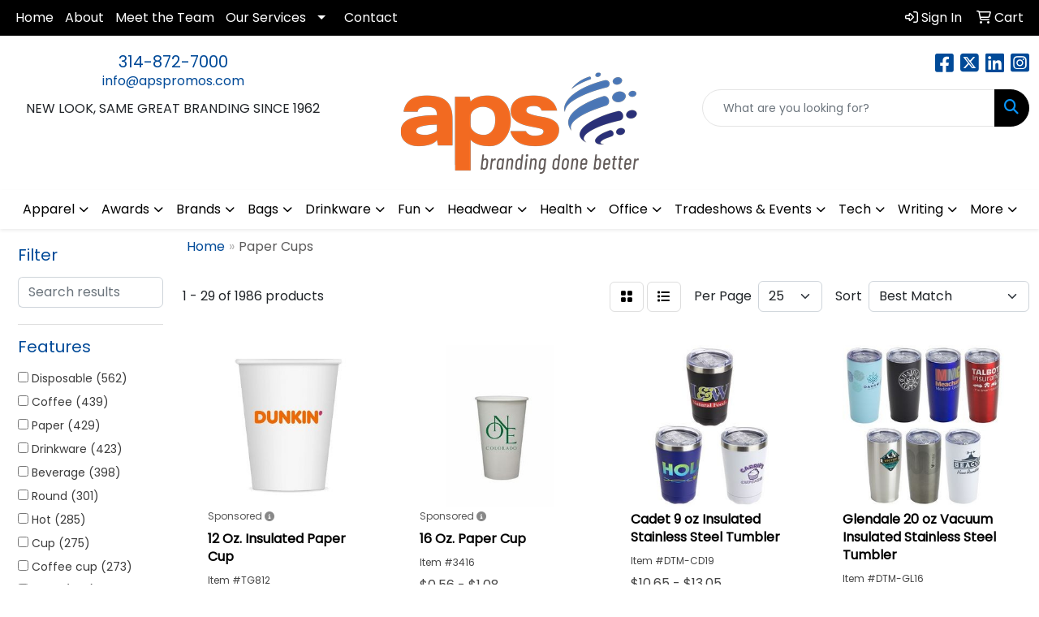

--- FILE ---
content_type: text/html
request_url: https://www.apspromos.com/ws/ws.dll/StartSrch?UID=2390&WENavID=20008655
body_size: 14020
content:
<!DOCTYPE html>
<html lang="en"><head>
<meta charset="utf-8">
<meta http-equiv="X-UA-Compatible" content="IE=edge">
<meta name="viewport" content="width=device-width, initial-scale=1">
<!-- The above 3 meta tags *must* come first in the head; any other head content must come *after* these tags -->


<link href="/distsite/styles/8/css/bootstrap.min.css" rel="stylesheet" />
<link href="https://fonts.googleapis.com/css?family=Open+Sans:400,600|Oswald:400,600" rel="stylesheet">
<link href="/distsite/styles/8/css/owl.carousel.min.css" rel="stylesheet">
<link href="/distsite/styles/8/css/nouislider.css" rel="stylesheet">
<!--<link href="/distsite/styles/8/css/menu.css" rel="stylesheet"/>-->
<link href="/distsite/styles/8/css/flexslider.css" rel="stylesheet">
<link href="/distsite/styles/8/css/all.min.css" rel="stylesheet">
<link href="/distsite/styles/8/css/slick/slick.css" rel="stylesheet"/>
<link href="/distsite/styles/8/css/lightbox/lightbox.css" rel="stylesheet"  />
<link href="/distsite/styles/8/css/yamm.css" rel="stylesheet" />
<!-- Custom styles for this theme -->
<link href="/we/we.dll/StyleSheet?UN=2390&Type=WETheme&TS=C45824.377974537" rel="stylesheet">
<!-- Custom styles for this theme -->
<link href="/we/we.dll/StyleSheet?UN=2390&Type=WETheme-PS&TS=C45824.377974537" rel="stylesheet">


<!-- HTML5 shim and Respond.js for IE8 support of HTML5 elements and media queries -->
<!--[if lt IE 9]>
      <script src="https://oss.maxcdn.com/html5shiv/3.7.3/html5shiv.min.js"></script>
      <script src="https://oss.maxcdn.com/respond/1.4.2/respond.min.js"></script>
    <![endif]-->

</head>

<body style="background:#fff;">


  <!-- Slide-Out Menu -->
  <div id="filter-menu" class="filter-menu">
    <button id="close-menu" class="btn-close"></button>
    <div class="menu-content">
      
<aside class="filter-sidebar">



<div class="filter-section first">
	<h2>Filter</h2>
	 <div class="input-group mb-3">
	 <input type="text" style="border-right:0;" placeholder="Search results" class="form-control text-search-within-results" name="SearchWithinResults" value="" maxlength="100" onkeyup="HandleTextFilter(event);">
	  <label class="input-group-text" style="background-color:#fff;"><a  style="display:none;" href="javascript:void(0);" class="remove-filter" data-toggle="tooltip" title="Clear" onclick="ClearTextFilter();"><i class="far fa-times" aria-hidden="true"></i> <span class="fa-sr-only">x</span></a></label>
	</div>
</div>

<a href="javascript:void(0);" class="clear-filters"  style="display:none;" onclick="ClearDrillDown();">Clear all filters</a>

<div class="filter-section"  style="display:none;">
	<h2>Categories</h2>

	<div class="filter-list">

	 

		<!-- wrapper for more filters -->
        <div class="show-filter">

		</div><!-- showfilters -->

	</div>

		<a href="#" class="show-more"  style="display:none;" >Show more</a>
</div>


<div class="filter-section" >
	<h2>Features</h2>

		<div class="filter-list">

	  		<div class="checkbox"><label><input class="filtercheckbox" type="checkbox" name="2|Disposable" ><span> Disposable (562)</span></label></div><div class="checkbox"><label><input class="filtercheckbox" type="checkbox" name="2|Coffee" ><span> Coffee (439)</span></label></div><div class="checkbox"><label><input class="filtercheckbox" type="checkbox" name="2|Paper" ><span> Paper (429)</span></label></div><div class="checkbox"><label><input class="filtercheckbox" type="checkbox" name="2|Drinkware" ><span> Drinkware (423)</span></label></div><div class="checkbox"><label><input class="filtercheckbox" type="checkbox" name="2|Beverage" ><span> Beverage (398)</span></label></div><div class="checkbox"><label><input class="filtercheckbox" type="checkbox" name="2|Round" ><span> Round (301)</span></label></div><div class="checkbox"><label><input class="filtercheckbox" type="checkbox" name="2|Hot" ><span> Hot (285)</span></label></div><div class="checkbox"><label><input class="filtercheckbox" type="checkbox" name="2|Cup" ><span> Cup (275)</span></label></div><div class="checkbox"><label><input class="filtercheckbox" type="checkbox" name="2|Coffee cup" ><span> Coffee cup (273)</span></label></div><div class="checkbox"><label><input class="filtercheckbox" type="checkbox" name="2|Party" ><span> Party (273)</span></label></div><div class="show-filter"><div class="checkbox"><label><input class="filtercheckbox" type="checkbox" name="2|Drink" ><span> Drink (257)</span></label></div><div class="checkbox"><label><input class="filtercheckbox" type="checkbox" name="2|Tea" ><span> Tea (243)</span></label></div><div class="checkbox"><label><input class="filtercheckbox" type="checkbox" name="2|Eco-friendly" ><span> Eco-friendly (222)</span></label></div><div class="checkbox"><label><input class="filtercheckbox" type="checkbox" name="2|Insulated" ><span> Insulated (215)</span></label></div><div class="checkbox"><label><input class="filtercheckbox" type="checkbox" name="2|Beverage holder" ><span> Beverage holder (211)</span></label></div><div class="checkbox"><label><input class="filtercheckbox" type="checkbox" name="2|Drinking" ><span> Drinking (207)</span></label></div><div class="checkbox"><label><input class="filtercheckbox" type="checkbox" name="2|Recyclable" ><span> Recyclable (204)</span></label></div><div class="checkbox"><label><input class="filtercheckbox" type="checkbox" name="2|Office" ><span> Office (197)</span></label></div><div class="checkbox"><label><input class="filtercheckbox" type="checkbox" name="2|Paper cup" ><span> Paper cup (190)</span></label></div><div class="checkbox"><label><input class="filtercheckbox" type="checkbox" name="2|Portable" ><span> Portable (184)</span></label></div><div class="checkbox"><label><input class="filtercheckbox" type="checkbox" name="2|Water" ><span> Water (173)</span></label></div><div class="checkbox"><label><input class="filtercheckbox" type="checkbox" name="2|Travel" ><span> Travel (166)</span></label></div><div class="checkbox"><label><input class="filtercheckbox" type="checkbox" name="2|Biodegradable" ><span> Biodegradable (159)</span></label></div><div class="checkbox"><label><input class="filtercheckbox" type="checkbox" name="2|Cold" ><span> Cold (157)</span></label></div><div class="checkbox"><label><input class="filtercheckbox" type="checkbox" name="2|Cylindrical" ><span> Cylindrical (149)</span></label></div><div class="checkbox"><label><input class="filtercheckbox" type="checkbox" name="2|Restaurant" ><span> Restaurant (142)</span></label></div><div class="checkbox"><label><input class="filtercheckbox" type="checkbox" name="2|Durable" ><span> Durable (141)</span></label></div><div class="checkbox"><label><input class="filtercheckbox" type="checkbox" name="2|Lightweight" ><span> Lightweight (136)</span></label></div><div class="checkbox"><label><input class="filtercheckbox" type="checkbox" name="2|Compostable" ><span> Compostable (132)</span></label></div><div class="checkbox"><label><input class="filtercheckbox" type="checkbox" name="2|Wide mouth" ><span> Wide mouth (128)</span></label></div><div class="checkbox"><label><input class="filtercheckbox" type="checkbox" name="2|Circle" ><span> Circle (122)</span></label></div><div class="checkbox"><label><input class="filtercheckbox" type="checkbox" name="2|Reusable" ><span> Reusable (122)</span></label></div><div class="checkbox"><label><input class="filtercheckbox" type="checkbox" name="2|Lid" ><span> Lid (120)</span></label></div><div class="checkbox"><label><input class="filtercheckbox" type="checkbox" name="2|Sustainable" ><span> Sustainable (116)</span></label></div><div class="checkbox"><label><input class="filtercheckbox" type="checkbox" name="2|Tumbler" ><span> Tumbler (116)</span></label></div><div class="checkbox"><label><input class="filtercheckbox" type="checkbox" name="2|Custom" ><span> Custom (106)</span></label></div><div class="checkbox"><label><input class="filtercheckbox" type="checkbox" name="2|Double wall" ><span> Double wall (104)</span></label></div><div class="checkbox"><label><input class="filtercheckbox" type="checkbox" name="2|Mug" ><span> Mug (104)</span></label></div><div class="checkbox"><label><input class="filtercheckbox" type="checkbox" name="2|Event" ><span> Event (97)</span></label></div><div class="checkbox"><label><input class="filtercheckbox" type="checkbox" name="2|Cafe" ><span> Cafe (93)</span></label></div><div class="checkbox"><label><input class="filtercheckbox" type="checkbox" name="2|Picnic" ><span> Picnic (92)</span></label></div><div class="checkbox"><label><input class="filtercheckbox" type="checkbox" name="2|Disposable cup" ><span> Disposable cup (87)</span></label></div><div class="checkbox"><label><input class="filtercheckbox" type="checkbox" name="2|Hot drink" ><span> Hot drink (85)</span></label></div><div class="checkbox"><label><input class="filtercheckbox" type="checkbox" name="2|16 oz." ><span> 16 oz. (82)</span></label></div><div class="checkbox"><label><input class="filtercheckbox" type="checkbox" name="2|Hot chocolate" ><span> Hot chocolate (80)</span></label></div><div class="checkbox"><label><input class="filtercheckbox" type="checkbox" name="2|Juice" ><span> Juice (78)</span></label></div><div class="checkbox"><label><input class="filtercheckbox" type="checkbox" name="2|Stackable" ><span> Stackable (78)</span></label></div><div class="checkbox"><label><input class="filtercheckbox" type="checkbox" name="2|Single-use" ><span> Single-use (77)</span></label></div><div class="checkbox"><label><input class="filtercheckbox" type="checkbox" name="2|Cocoa" ><span> Cocoa (76)</span></label></div><div class="checkbox"><label><input class="filtercheckbox" type="checkbox" name="2|Home" ><span> Home (75)</span></label></div></div>

			<!-- wrapper for more filters -->
			<div class="show-filter">

			</div><!-- showfilters -->
 		</div>
		<a href="#" class="show-more"  >Show more</a>


</div>


<div class="filter-section" >
	<h2>Colors</h2>

		<div class="filter-list">

		  	<div class="checkbox"><label><input class="filtercheckbox" type="checkbox" name="1|White" ><span> White (1280)</span></label></div><div class="checkbox"><label><input class="filtercheckbox" type="checkbox" name="1|Black" ><span> Black (412)</span></label></div><div class="checkbox"><label><input class="filtercheckbox" type="checkbox" name="1|Red" ><span> Red (304)</span></label></div><div class="checkbox"><label><input class="filtercheckbox" type="checkbox" name="1|Brown" ><span> Brown (289)</span></label></div><div class="checkbox"><label><input class="filtercheckbox" type="checkbox" name="1|Blue" ><span> Blue (287)</span></label></div><div class="checkbox"><label><input class="filtercheckbox" type="checkbox" name="1|Green" ><span> Green (253)</span></label></div><div class="checkbox"><label><input class="filtercheckbox" type="checkbox" name="1|Yellow" ><span> Yellow (205)</span></label></div><div class="checkbox"><label><input class="filtercheckbox" type="checkbox" name="1|Orange" ><span> Orange (194)</span></label></div><div class="checkbox"><label><input class="filtercheckbox" type="checkbox" name="1|Pink" ><span> Pink (187)</span></label></div><div class="checkbox"><label><input class="filtercheckbox" type="checkbox" name="1|Various" ><span> Various (179)</span></label></div><div class="show-filter"><div class="checkbox"><label><input class="filtercheckbox" type="checkbox" name="1|Silver" ><span> Silver (164)</span></label></div><div class="checkbox"><label><input class="filtercheckbox" type="checkbox" name="1|Purple" ><span> Purple (158)</span></label></div><div class="checkbox"><label><input class="filtercheckbox" type="checkbox" name="1|Gray" ><span> Gray (139)</span></label></div><div class="checkbox"><label><input class="filtercheckbox" type="checkbox" name="1|Gold" ><span> Gold (58)</span></label></div><div class="checkbox"><label><input class="filtercheckbox" type="checkbox" name="1|Light blue" ><span> Light blue (58)</span></label></div><div class="checkbox"><label><input class="filtercheckbox" type="checkbox" name="1|Royal blue" ><span> Royal blue (48)</span></label></div><div class="checkbox"><label><input class="filtercheckbox" type="checkbox" name="1|Kraft brown" ><span> Kraft brown (41)</span></label></div><div class="checkbox"><label><input class="filtercheckbox" type="checkbox" name="1|Navy blue" ><span> Navy blue (39)</span></label></div><div class="checkbox"><label><input class="filtercheckbox" type="checkbox" name="1|Dark blue" ><span> Dark blue (29)</span></label></div><div class="checkbox"><label><input class="filtercheckbox" type="checkbox" name="1|Lime green" ><span> Lime green (26)</span></label></div><div class="checkbox"><label><input class="filtercheckbox" type="checkbox" name="1|Clear" ><span> Clear (25)</span></label></div><div class="checkbox"><label><input class="filtercheckbox" type="checkbox" name="1|Kraft" ><span> Kraft (25)</span></label></div><div class="checkbox"><label><input class="filtercheckbox" type="checkbox" name="1|Dark green" ><span> Dark green (17)</span></label></div><div class="checkbox"><label><input class="filtercheckbox" type="checkbox" name="1|Beige" ><span> Beige (14)</span></label></div><div class="checkbox"><label><input class="filtercheckbox" type="checkbox" name="1|Teal green" ><span> Teal green (14)</span></label></div><div class="checkbox"><label><input class="filtercheckbox" type="checkbox" name="1|Custom" ><span> Custom (13)</span></label></div><div class="checkbox"><label><input class="filtercheckbox" type="checkbox" name="1|Sky blue" ><span> Sky blue (13)</span></label></div><div class="checkbox"><label><input class="filtercheckbox" type="checkbox" name="1|Kelly green" ><span> Kelly green (12)</span></label></div><div class="checkbox"><label><input class="filtercheckbox" type="checkbox" name="1|Natural beige" ><span> Natural beige (12)</span></label></div><div class="checkbox"><label><input class="filtercheckbox" type="checkbox" name="1|Rose red" ><span> Rose red (12)</span></label></div><div class="checkbox"><label><input class="filtercheckbox" type="checkbox" name="1|Brown/white" ><span> Brown/white (11)</span></label></div><div class="checkbox"><label><input class="filtercheckbox" type="checkbox" name="1|Burgundy red" ><span> Burgundy red (11)</span></label></div><div class="checkbox"><label><input class="filtercheckbox" type="checkbox" name="1|Maroon red" ><span> Maroon red (11)</span></label></div><div class="checkbox"><label><input class="filtercheckbox" type="checkbox" name="1|Teal" ><span> Teal (10)</span></label></div><div class="checkbox"><label><input class="filtercheckbox" type="checkbox" name="1|Assorted" ><span> Assorted (9)</span></label></div><div class="checkbox"><label><input class="filtercheckbox" type="checkbox" name="1|Athletic yellow" ><span> Athletic yellow (9)</span></label></div><div class="checkbox"><label><input class="filtercheckbox" type="checkbox" name="1|White/black" ><span> White/black (9)</span></label></div><div class="checkbox"><label><input class="filtercheckbox" type="checkbox" name="1|Khaki tan" ><span> Khaki tan (8)</span></label></div><div class="checkbox"><label><input class="filtercheckbox" type="checkbox" name="1|Neon green" ><span> Neon green (8)</span></label></div><div class="checkbox"><label><input class="filtercheckbox" type="checkbox" name="1|Cyan blue" ><span> Cyan blue (7)</span></label></div><div class="checkbox"><label><input class="filtercheckbox" type="checkbox" name="1|Light green" ><span> Light green (7)</span></label></div><div class="checkbox"><label><input class="filtercheckbox" type="checkbox" name="1|Neon pink" ><span> Neon pink (7)</span></label></div><div class="checkbox"><label><input class="filtercheckbox" type="checkbox" name="1|Brown/black" ><span> Brown/black (6)</span></label></div><div class="checkbox"><label><input class="filtercheckbox" type="checkbox" name="1|Coffee brown" ><span> Coffee brown (6)</span></label></div><div class="checkbox"><label><input class="filtercheckbox" type="checkbox" name="1|Frosted" ><span> Frosted (6)</span></label></div><div class="checkbox"><label><input class="filtercheckbox" type="checkbox" name="1|Full" ><span> Full (6)</span></label></div><div class="checkbox"><label><input class="filtercheckbox" type="checkbox" name="1|Rose gold" ><span> Rose gold (6)</span></label></div><div class="checkbox"><label><input class="filtercheckbox" type="checkbox" name="1|Sliver" ><span> Sliver (6)</span></label></div><div class="checkbox"><label><input class="filtercheckbox" type="checkbox" name="1|Transparent" ><span> Transparent (6)</span></label></div><div class="checkbox"><label><input class="filtercheckbox" type="checkbox" name="1|Turquoise blue" ><span> Turquoise blue (6)</span></label></div></div>


			<!-- wrapper for more filters -->
			<div class="show-filter">

			</div><!-- showfilters -->

		  </div>

		<a href="#" class="show-more"  >Show more</a>
</div>


<div class="filter-section"  >
	<h2>Price Range</h2>
	<div class="filter-price-wrap">
		<div class="filter-price-inner">
			<div class="input-group">
				<span class="input-group-text input-group-text-white">$</span>
				<input type="text" class="form-control form-control-sm filter-min-prices" name="min-prices" value="" placeholder="Min" onkeyup="HandlePriceFilter(event);">
			</div>
			<div class="input-group">
				<span class="input-group-text input-group-text-white">$</span>
				<input type="text" class="form-control form-control-sm filter-max-prices" name="max-prices" value="" placeholder="Max" onkeyup="HandlePriceFilter(event);">
			</div>
		</div>
		<a href="javascript:void(0)" onclick="SetPriceFilter();" ><i class="fa-solid fa-chevron-right"></i></a>
	</div>
</div>

<div class="filter-section"   >
	<h2>Quantity</h2>
	<div class="filter-price-wrap mb-2">
		<input type="text" class="form-control form-control-sm filter-quantity" value="" placeholder="Qty" onkeyup="HandleQuantityFilter(event);">
		<a href="javascript:void(0)" onclick="SetQuantityFilter();"><i class="fa-solid fa-chevron-right"></i></a>
	</div>
</div>




	</aside>

    </div>
</div>




	<div class="container-fluid">
		<div class="row">

			<div class="col-md-3 col-lg-2">
        <div class="d-none d-md-block">
          <div id="desktop-filter">
            
<aside class="filter-sidebar">



<div class="filter-section first">
	<h2>Filter</h2>
	 <div class="input-group mb-3">
	 <input type="text" style="border-right:0;" placeholder="Search results" class="form-control text-search-within-results" name="SearchWithinResults" value="" maxlength="100" onkeyup="HandleTextFilter(event);">
	  <label class="input-group-text" style="background-color:#fff;"><a  style="display:none;" href="javascript:void(0);" class="remove-filter" data-toggle="tooltip" title="Clear" onclick="ClearTextFilter();"><i class="far fa-times" aria-hidden="true"></i> <span class="fa-sr-only">x</span></a></label>
	</div>
</div>

<a href="javascript:void(0);" class="clear-filters"  style="display:none;" onclick="ClearDrillDown();">Clear all filters</a>

<div class="filter-section"  style="display:none;">
	<h2>Categories</h2>

	<div class="filter-list">

	 

		<!-- wrapper for more filters -->
        <div class="show-filter">

		</div><!-- showfilters -->

	</div>

		<a href="#" class="show-more"  style="display:none;" >Show more</a>
</div>


<div class="filter-section" >
	<h2>Features</h2>

		<div class="filter-list">

	  		<div class="checkbox"><label><input class="filtercheckbox" type="checkbox" name="2|Disposable" ><span> Disposable (562)</span></label></div><div class="checkbox"><label><input class="filtercheckbox" type="checkbox" name="2|Coffee" ><span> Coffee (439)</span></label></div><div class="checkbox"><label><input class="filtercheckbox" type="checkbox" name="2|Paper" ><span> Paper (429)</span></label></div><div class="checkbox"><label><input class="filtercheckbox" type="checkbox" name="2|Drinkware" ><span> Drinkware (423)</span></label></div><div class="checkbox"><label><input class="filtercheckbox" type="checkbox" name="2|Beverage" ><span> Beverage (398)</span></label></div><div class="checkbox"><label><input class="filtercheckbox" type="checkbox" name="2|Round" ><span> Round (301)</span></label></div><div class="checkbox"><label><input class="filtercheckbox" type="checkbox" name="2|Hot" ><span> Hot (285)</span></label></div><div class="checkbox"><label><input class="filtercheckbox" type="checkbox" name="2|Cup" ><span> Cup (275)</span></label></div><div class="checkbox"><label><input class="filtercheckbox" type="checkbox" name="2|Coffee cup" ><span> Coffee cup (273)</span></label></div><div class="checkbox"><label><input class="filtercheckbox" type="checkbox" name="2|Party" ><span> Party (273)</span></label></div><div class="show-filter"><div class="checkbox"><label><input class="filtercheckbox" type="checkbox" name="2|Drink" ><span> Drink (257)</span></label></div><div class="checkbox"><label><input class="filtercheckbox" type="checkbox" name="2|Tea" ><span> Tea (243)</span></label></div><div class="checkbox"><label><input class="filtercheckbox" type="checkbox" name="2|Eco-friendly" ><span> Eco-friendly (222)</span></label></div><div class="checkbox"><label><input class="filtercheckbox" type="checkbox" name="2|Insulated" ><span> Insulated (215)</span></label></div><div class="checkbox"><label><input class="filtercheckbox" type="checkbox" name="2|Beverage holder" ><span> Beverage holder (211)</span></label></div><div class="checkbox"><label><input class="filtercheckbox" type="checkbox" name="2|Drinking" ><span> Drinking (207)</span></label></div><div class="checkbox"><label><input class="filtercheckbox" type="checkbox" name="2|Recyclable" ><span> Recyclable (204)</span></label></div><div class="checkbox"><label><input class="filtercheckbox" type="checkbox" name="2|Office" ><span> Office (197)</span></label></div><div class="checkbox"><label><input class="filtercheckbox" type="checkbox" name="2|Paper cup" ><span> Paper cup (190)</span></label></div><div class="checkbox"><label><input class="filtercheckbox" type="checkbox" name="2|Portable" ><span> Portable (184)</span></label></div><div class="checkbox"><label><input class="filtercheckbox" type="checkbox" name="2|Water" ><span> Water (173)</span></label></div><div class="checkbox"><label><input class="filtercheckbox" type="checkbox" name="2|Travel" ><span> Travel (166)</span></label></div><div class="checkbox"><label><input class="filtercheckbox" type="checkbox" name="2|Biodegradable" ><span> Biodegradable (159)</span></label></div><div class="checkbox"><label><input class="filtercheckbox" type="checkbox" name="2|Cold" ><span> Cold (157)</span></label></div><div class="checkbox"><label><input class="filtercheckbox" type="checkbox" name="2|Cylindrical" ><span> Cylindrical (149)</span></label></div><div class="checkbox"><label><input class="filtercheckbox" type="checkbox" name="2|Restaurant" ><span> Restaurant (142)</span></label></div><div class="checkbox"><label><input class="filtercheckbox" type="checkbox" name="2|Durable" ><span> Durable (141)</span></label></div><div class="checkbox"><label><input class="filtercheckbox" type="checkbox" name="2|Lightweight" ><span> Lightweight (136)</span></label></div><div class="checkbox"><label><input class="filtercheckbox" type="checkbox" name="2|Compostable" ><span> Compostable (132)</span></label></div><div class="checkbox"><label><input class="filtercheckbox" type="checkbox" name="2|Wide mouth" ><span> Wide mouth (128)</span></label></div><div class="checkbox"><label><input class="filtercheckbox" type="checkbox" name="2|Circle" ><span> Circle (122)</span></label></div><div class="checkbox"><label><input class="filtercheckbox" type="checkbox" name="2|Reusable" ><span> Reusable (122)</span></label></div><div class="checkbox"><label><input class="filtercheckbox" type="checkbox" name="2|Lid" ><span> Lid (120)</span></label></div><div class="checkbox"><label><input class="filtercheckbox" type="checkbox" name="2|Sustainable" ><span> Sustainable (116)</span></label></div><div class="checkbox"><label><input class="filtercheckbox" type="checkbox" name="2|Tumbler" ><span> Tumbler (116)</span></label></div><div class="checkbox"><label><input class="filtercheckbox" type="checkbox" name="2|Custom" ><span> Custom (106)</span></label></div><div class="checkbox"><label><input class="filtercheckbox" type="checkbox" name="2|Double wall" ><span> Double wall (104)</span></label></div><div class="checkbox"><label><input class="filtercheckbox" type="checkbox" name="2|Mug" ><span> Mug (104)</span></label></div><div class="checkbox"><label><input class="filtercheckbox" type="checkbox" name="2|Event" ><span> Event (97)</span></label></div><div class="checkbox"><label><input class="filtercheckbox" type="checkbox" name="2|Cafe" ><span> Cafe (93)</span></label></div><div class="checkbox"><label><input class="filtercheckbox" type="checkbox" name="2|Picnic" ><span> Picnic (92)</span></label></div><div class="checkbox"><label><input class="filtercheckbox" type="checkbox" name="2|Disposable cup" ><span> Disposable cup (87)</span></label></div><div class="checkbox"><label><input class="filtercheckbox" type="checkbox" name="2|Hot drink" ><span> Hot drink (85)</span></label></div><div class="checkbox"><label><input class="filtercheckbox" type="checkbox" name="2|16 oz." ><span> 16 oz. (82)</span></label></div><div class="checkbox"><label><input class="filtercheckbox" type="checkbox" name="2|Hot chocolate" ><span> Hot chocolate (80)</span></label></div><div class="checkbox"><label><input class="filtercheckbox" type="checkbox" name="2|Juice" ><span> Juice (78)</span></label></div><div class="checkbox"><label><input class="filtercheckbox" type="checkbox" name="2|Stackable" ><span> Stackable (78)</span></label></div><div class="checkbox"><label><input class="filtercheckbox" type="checkbox" name="2|Single-use" ><span> Single-use (77)</span></label></div><div class="checkbox"><label><input class="filtercheckbox" type="checkbox" name="2|Cocoa" ><span> Cocoa (76)</span></label></div><div class="checkbox"><label><input class="filtercheckbox" type="checkbox" name="2|Home" ><span> Home (75)</span></label></div></div>

			<!-- wrapper for more filters -->
			<div class="show-filter">

			</div><!-- showfilters -->
 		</div>
		<a href="#" class="show-more"  >Show more</a>


</div>


<div class="filter-section" >
	<h2>Colors</h2>

		<div class="filter-list">

		  	<div class="checkbox"><label><input class="filtercheckbox" type="checkbox" name="1|White" ><span> White (1280)</span></label></div><div class="checkbox"><label><input class="filtercheckbox" type="checkbox" name="1|Black" ><span> Black (412)</span></label></div><div class="checkbox"><label><input class="filtercheckbox" type="checkbox" name="1|Red" ><span> Red (304)</span></label></div><div class="checkbox"><label><input class="filtercheckbox" type="checkbox" name="1|Brown" ><span> Brown (289)</span></label></div><div class="checkbox"><label><input class="filtercheckbox" type="checkbox" name="1|Blue" ><span> Blue (287)</span></label></div><div class="checkbox"><label><input class="filtercheckbox" type="checkbox" name="1|Green" ><span> Green (253)</span></label></div><div class="checkbox"><label><input class="filtercheckbox" type="checkbox" name="1|Yellow" ><span> Yellow (205)</span></label></div><div class="checkbox"><label><input class="filtercheckbox" type="checkbox" name="1|Orange" ><span> Orange (194)</span></label></div><div class="checkbox"><label><input class="filtercheckbox" type="checkbox" name="1|Pink" ><span> Pink (187)</span></label></div><div class="checkbox"><label><input class="filtercheckbox" type="checkbox" name="1|Various" ><span> Various (179)</span></label></div><div class="show-filter"><div class="checkbox"><label><input class="filtercheckbox" type="checkbox" name="1|Silver" ><span> Silver (164)</span></label></div><div class="checkbox"><label><input class="filtercheckbox" type="checkbox" name="1|Purple" ><span> Purple (158)</span></label></div><div class="checkbox"><label><input class="filtercheckbox" type="checkbox" name="1|Gray" ><span> Gray (139)</span></label></div><div class="checkbox"><label><input class="filtercheckbox" type="checkbox" name="1|Gold" ><span> Gold (58)</span></label></div><div class="checkbox"><label><input class="filtercheckbox" type="checkbox" name="1|Light blue" ><span> Light blue (58)</span></label></div><div class="checkbox"><label><input class="filtercheckbox" type="checkbox" name="1|Royal blue" ><span> Royal blue (48)</span></label></div><div class="checkbox"><label><input class="filtercheckbox" type="checkbox" name="1|Kraft brown" ><span> Kraft brown (41)</span></label></div><div class="checkbox"><label><input class="filtercheckbox" type="checkbox" name="1|Navy blue" ><span> Navy blue (39)</span></label></div><div class="checkbox"><label><input class="filtercheckbox" type="checkbox" name="1|Dark blue" ><span> Dark blue (29)</span></label></div><div class="checkbox"><label><input class="filtercheckbox" type="checkbox" name="1|Lime green" ><span> Lime green (26)</span></label></div><div class="checkbox"><label><input class="filtercheckbox" type="checkbox" name="1|Clear" ><span> Clear (25)</span></label></div><div class="checkbox"><label><input class="filtercheckbox" type="checkbox" name="1|Kraft" ><span> Kraft (25)</span></label></div><div class="checkbox"><label><input class="filtercheckbox" type="checkbox" name="1|Dark green" ><span> Dark green (17)</span></label></div><div class="checkbox"><label><input class="filtercheckbox" type="checkbox" name="1|Beige" ><span> Beige (14)</span></label></div><div class="checkbox"><label><input class="filtercheckbox" type="checkbox" name="1|Teal green" ><span> Teal green (14)</span></label></div><div class="checkbox"><label><input class="filtercheckbox" type="checkbox" name="1|Custom" ><span> Custom (13)</span></label></div><div class="checkbox"><label><input class="filtercheckbox" type="checkbox" name="1|Sky blue" ><span> Sky blue (13)</span></label></div><div class="checkbox"><label><input class="filtercheckbox" type="checkbox" name="1|Kelly green" ><span> Kelly green (12)</span></label></div><div class="checkbox"><label><input class="filtercheckbox" type="checkbox" name="1|Natural beige" ><span> Natural beige (12)</span></label></div><div class="checkbox"><label><input class="filtercheckbox" type="checkbox" name="1|Rose red" ><span> Rose red (12)</span></label></div><div class="checkbox"><label><input class="filtercheckbox" type="checkbox" name="1|Brown/white" ><span> Brown/white (11)</span></label></div><div class="checkbox"><label><input class="filtercheckbox" type="checkbox" name="1|Burgundy red" ><span> Burgundy red (11)</span></label></div><div class="checkbox"><label><input class="filtercheckbox" type="checkbox" name="1|Maroon red" ><span> Maroon red (11)</span></label></div><div class="checkbox"><label><input class="filtercheckbox" type="checkbox" name="1|Teal" ><span> Teal (10)</span></label></div><div class="checkbox"><label><input class="filtercheckbox" type="checkbox" name="1|Assorted" ><span> Assorted (9)</span></label></div><div class="checkbox"><label><input class="filtercheckbox" type="checkbox" name="1|Athletic yellow" ><span> Athletic yellow (9)</span></label></div><div class="checkbox"><label><input class="filtercheckbox" type="checkbox" name="1|White/black" ><span> White/black (9)</span></label></div><div class="checkbox"><label><input class="filtercheckbox" type="checkbox" name="1|Khaki tan" ><span> Khaki tan (8)</span></label></div><div class="checkbox"><label><input class="filtercheckbox" type="checkbox" name="1|Neon green" ><span> Neon green (8)</span></label></div><div class="checkbox"><label><input class="filtercheckbox" type="checkbox" name="1|Cyan blue" ><span> Cyan blue (7)</span></label></div><div class="checkbox"><label><input class="filtercheckbox" type="checkbox" name="1|Light green" ><span> Light green (7)</span></label></div><div class="checkbox"><label><input class="filtercheckbox" type="checkbox" name="1|Neon pink" ><span> Neon pink (7)</span></label></div><div class="checkbox"><label><input class="filtercheckbox" type="checkbox" name="1|Brown/black" ><span> Brown/black (6)</span></label></div><div class="checkbox"><label><input class="filtercheckbox" type="checkbox" name="1|Coffee brown" ><span> Coffee brown (6)</span></label></div><div class="checkbox"><label><input class="filtercheckbox" type="checkbox" name="1|Frosted" ><span> Frosted (6)</span></label></div><div class="checkbox"><label><input class="filtercheckbox" type="checkbox" name="1|Full" ><span> Full (6)</span></label></div><div class="checkbox"><label><input class="filtercheckbox" type="checkbox" name="1|Rose gold" ><span> Rose gold (6)</span></label></div><div class="checkbox"><label><input class="filtercheckbox" type="checkbox" name="1|Sliver" ><span> Sliver (6)</span></label></div><div class="checkbox"><label><input class="filtercheckbox" type="checkbox" name="1|Transparent" ><span> Transparent (6)</span></label></div><div class="checkbox"><label><input class="filtercheckbox" type="checkbox" name="1|Turquoise blue" ><span> Turquoise blue (6)</span></label></div></div>


			<!-- wrapper for more filters -->
			<div class="show-filter">

			</div><!-- showfilters -->

		  </div>

		<a href="#" class="show-more"  >Show more</a>
</div>


<div class="filter-section"  >
	<h2>Price Range</h2>
	<div class="filter-price-wrap">
		<div class="filter-price-inner">
			<div class="input-group">
				<span class="input-group-text input-group-text-white">$</span>
				<input type="text" class="form-control form-control-sm filter-min-prices" name="min-prices" value="" placeholder="Min" onkeyup="HandlePriceFilter(event);">
			</div>
			<div class="input-group">
				<span class="input-group-text input-group-text-white">$</span>
				<input type="text" class="form-control form-control-sm filter-max-prices" name="max-prices" value="" placeholder="Max" onkeyup="HandlePriceFilter(event);">
			</div>
		</div>
		<a href="javascript:void(0)" onclick="SetPriceFilter();" ><i class="fa-solid fa-chevron-right"></i></a>
	</div>
</div>

<div class="filter-section"   >
	<h2>Quantity</h2>
	<div class="filter-price-wrap mb-2">
		<input type="text" class="form-control form-control-sm filter-quantity" value="" placeholder="Qty" onkeyup="HandleQuantityFilter(event);">
		<a href="javascript:void(0)" onclick="SetQuantityFilter();"><i class="fa-solid fa-chevron-right"></i></a>
	</div>
</div>




	</aside>

          </div>
        </div>
			</div>

			<div class="col-md-9 col-lg-10">
				

				<ol class="breadcrumb"  >
              		<li><a href="https://www.apspromos.com" target="_top">Home</a></li>
             	 	<li class="active">Paper Cups</li>
            	</ol>




				<div id="product-list-controls">

				
						<div class="d-flex align-items-center justify-content-between">
							<div class="d-none d-md-block me-3">
								1 - 29 of  1986 <span class="d-none d-lg-inline">products</span>
							</div>
					  
						  <!-- Right Aligned Controls -->
						  <div class="product-controls-right d-flex align-items-center">
       
              <button id="show-filter-button" class="btn btn-control d-block d-md-none"><i class="fa-solid fa-filter" aria-hidden="true"></i></button>

							
							<span class="me-3">
								<a href="/ws/ws.dll/StartSrch?UID=2390&WENavID=20008655&View=T&ST=2601220928204426352615618" class="btn btn-control grid" title="Change to Grid View"><i class="fa-solid fa-grid-2" aria-hidden="true"></i>  <span class="fa-sr-only">Grid</span></a>
								<a href="/ws/ws.dll/StartSrch?UID=2390&WENavID=20008655&View=L&ST=2601220928204426352615618" class="btn btn-control" title="Change to List View"><i class="fa-solid fa-list"></i> <span class="fa-sr-only">List</span></a>
							</span>
							
					  
							<!-- Number of Items Per Page -->
							<div class="me-2 d-none d-lg-block">
								<label>Per Page</label>
							</div>
							<div class="me-3 d-none d-md-block">
								<select class="form-select notranslate" onchange="GoToNewURL(this);" aria-label="Items per page">
									<option value="/ws/ws.dll/StartSrch?UID=2390&WENavID=20008655&ST=2601220928204426352615618&PPP=10" >10</option><option value="/ws/ws.dll/StartSrch?UID=2390&WENavID=20008655&ST=2601220928204426352615618&PPP=25" selected>25</option><option value="/ws/ws.dll/StartSrch?UID=2390&WENavID=20008655&ST=2601220928204426352615618&PPP=50" >50</option><option value="/ws/ws.dll/StartSrch?UID=2390&WENavID=20008655&ST=2601220928204426352615618&PPP=100" >100</option><option value="/ws/ws.dll/StartSrch?UID=2390&WENavID=20008655&ST=2601220928204426352615618&PPP=250" >250</option>
								
								</select>
							</div>
					  
							<!-- Sort By -->
							<div class="d-none d-lg-block me-2">
								<label>Sort</label>
							</div>
							<div>
								<select class="form-select" onchange="GoToNewURL(this);">
									<option value="/ws/ws.dll/StartSrch?UID=2390&WENavID=20008655&Sort=0">Best Match</option><option value="/ws/ws.dll/StartSrch?UID=2390&WENavID=20008655&Sort=3">Most Popular</option><option value="/ws/ws.dll/StartSrch?UID=2390&WENavID=20008655&Sort=1">Price (Low to High)</option><option value="/ws/ws.dll/StartSrch?UID=2390&WENavID=20008655&Sort=2">Price (High to Low)</option>
								 </select>
							</div>
						  </div>
						</div>

			  </div>

				<!-- Product Results List -->
				<ul class="thumbnail-list"><li>
 <a href="https://www.apspromos.com/p/HTRUG-IJRAM/12-oz.-insulated-paper-cup" target="_parent" alt="12 Oz. Insulated Paper Cup" data-adid="53600|3825496" onclick="PostAdStatToService(503825496,1);">
 <div class="pr-list-grid">
		<img class="img-responsive" src="/ws/ws.dll/QPic?SN=53600&P=503825496&I=0&PX=300" alt="12 Oz. Insulated Paper Cup">
		<p class="pr-list-sponsored">Sponsored <span data-bs-toggle="tooltip" data-container="body" data-bs-placement="top" title="You're seeing this ad based on the product's relevance to your search query."><i class="fa fa-info-circle" aria-hidden="true"></i></span></p>
		<p class="pr-name">12 Oz. Insulated Paper Cup</p>
		<div class="pr-meta-row">
			<div class="product-reviews"  style="display:none;">
				<div class="rating-stars">
				<i class="fa-solid fa-star-sharp active" aria-hidden="true"></i><i class="fa-solid fa-star-sharp active" aria-hidden="true"></i><i class="fa-solid fa-star-sharp active" aria-hidden="true"></i><i class="fa-solid fa-star-sharp active" aria-hidden="true"></i><i class="fa-solid fa-star-sharp" aria-hidden="true"></i>
				</div>
				<span class="rating-count">(1)</span>
			</div>
			
		</div>
		<p class="pr-number"  ><span class="notranslate">Item #TG812</span></p>
		<p class="pr-price"  ><span class="notranslate">$0.76</span> - <span class="notranslate">$1.39</span></p>
 </div>
 </a>
</li>
<li>
 <a href="https://www.apspromos.com/p/BWOVG-NNTGK/16-oz.-paper-cup" target="_parent" alt="16 Oz. Paper Cup" data-adid="50777|6182186" onclick="PostAdStatToService(976182186,1);">
 <div class="pr-list-grid">
		<img class="img-responsive" src="/ws/ws.dll/QPic?SN=50777&P=976182186&I=0&PX=300" alt="16 Oz. Paper Cup">
		<p class="pr-list-sponsored">Sponsored <span data-bs-toggle="tooltip" data-container="body" data-bs-placement="top" title="You're seeing this ad based on the product's relevance to your search query."><i class="fa fa-info-circle" aria-hidden="true"></i></span></p>
		<p class="pr-name">16 Oz. Paper Cup</p>
		<div class="pr-meta-row">
			<div class="product-reviews"  style="display:none;">
				<div class="rating-stars">
				<i class="fa-solid fa-star-sharp" aria-hidden="true"></i><i class="fa-solid fa-star-sharp" aria-hidden="true"></i><i class="fa-solid fa-star-sharp" aria-hidden="true"></i><i class="fa-solid fa-star-sharp" aria-hidden="true"></i><i class="fa-solid fa-star-sharp" aria-hidden="true"></i>
				</div>
				<span class="rating-count">(0)</span>
			</div>
			
		</div>
		<p class="pr-number"  ><span class="notranslate">Item #3416</span></p>
		<p class="pr-price"  ><span class="notranslate">$0.56</span> - <span class="notranslate">$1.08</span></p>
 </div>
 </a>
</li>
<a name="2" href="#" alt="Item 2"></a>
<li>
 <a href="https://www.apspromos.com/p/PWUXA-MYZMM/cadet-9-oz-insulated-stainless-steel-tumbler" target="_parent" alt="Cadet 9 oz Insulated Stainless Steel Tumbler">
 <div class="pr-list-grid">
		<img class="img-responsive" src="/ws/ws.dll/QPic?SN=60462&P=155922760&I=0&PX=300" alt="Cadet 9 oz Insulated Stainless Steel Tumbler">
		<p class="pr-name">Cadet 9 oz Insulated Stainless Steel Tumbler</p>
		<div class="pr-meta-row">
			<div class="product-reviews"  style="display:none;">
				<div class="rating-stars">
				<i class="fa-solid fa-star-sharp active" aria-hidden="true"></i><i class="fa-solid fa-star-sharp active" aria-hidden="true"></i><i class="fa-solid fa-star-sharp active" aria-hidden="true"></i><i class="fa-solid fa-star-sharp" aria-hidden="true"></i><i class="fa-solid fa-star-sharp" aria-hidden="true"></i>
				</div>
				<span class="rating-count">(2)</span>
			</div>
			
		</div>
		<p class="pr-number"  ><span class="notranslate">Item #DTM-CD19</span></p>
		<p class="pr-price"  ><span class="notranslate">$10.65</span> - <span class="notranslate">$13.05</span></p>
 </div>
 </a>
</li>
<a name="3" href="#" alt="Item 3"></a>
<li>
 <a href="https://www.apspromos.com/p/DQRYG-LJFGA/glendale-20-oz-vacuum-insulated-stainless-steel-tumbler" target="_parent" alt="Glendale 20 oz Vacuum Insulated Stainless Steel Tumbler">
 <div class="pr-list-grid">
		<img class="img-responsive" src="/ws/ws.dll/QPic?SN=60462&P=765188456&I=0&PX=300" alt="Glendale 20 oz Vacuum Insulated Stainless Steel Tumbler">
		<p class="pr-name">Glendale 20 oz Vacuum Insulated Stainless Steel Tumbler</p>
		<div class="pr-meta-row">
			<div class="product-reviews"  style="display:none;">
				<div class="rating-stars">
				<i class="fa-solid fa-star-sharp active" aria-hidden="true"></i><i class="fa-solid fa-star-sharp active" aria-hidden="true"></i><i class="fa-solid fa-star-sharp active" aria-hidden="true"></i><i class="fa-solid fa-star-sharp active" aria-hidden="true"></i><i class="fa-solid fa-star-sharp" aria-hidden="true"></i>
				</div>
				<span class="rating-count">(11)</span>
			</div>
			
		</div>
		<p class="pr-number"  ><span class="notranslate">Item #DTM-GL16</span></p>
		<p class="pr-price"  ><span class="notranslate">$10.65</span> - <span class="notranslate">$13.05</span></p>
 </div>
 </a>
</li>
<a name="4" href="#" alt="Item 4"></a>
<li>
 <a href="https://www.apspromos.com/p/AVPBH-LUWDV/olympus-20-oz.-stainless-steelpp-tumbler" target="_parent" alt="Olympus 20 oz. Stainless Steel/PP Tumbler">
 <div class="pr-list-grid">
		<img class="img-responsive" src="/ws/ws.dll/QPic?SN=60462&P=785393227&I=0&PX=300" alt="Olympus 20 oz. Stainless Steel/PP Tumbler">
		<p class="pr-name">Olympus 20 oz. Stainless Steel/PP Tumbler</p>
		<div class="pr-meta-row">
			<div class="product-reviews"  style="display:none;">
				<div class="rating-stars">
				<i class="fa-solid fa-star-sharp active" aria-hidden="true"></i><i class="fa-solid fa-star-sharp active" aria-hidden="true"></i><i class="fa-solid fa-star-sharp active" aria-hidden="true"></i><i class="fa-solid fa-star-sharp active" aria-hidden="true"></i><i class="fa-solid fa-star-sharp" aria-hidden="true"></i>
				</div>
				<span class="rating-count">(14)</span>
			</div>
			
		</div>
		<p class="pr-number"  ><span class="notranslate">Item #DTM-OL17</span></p>
		<p class="pr-price"  ><span class="notranslate">$6.95</span> - <span class="notranslate">$8.60</span></p>
 </div>
 </a>
</li>
<a name="5" href="#" alt="Item 5"></a>
<li>
 <a href="https://www.apspromos.com/p/RYRDB-QCFJT/sapora-12-oz-vacuum-insulated-stainless-steel-mug-with-cork-base" target="_parent" alt="Sapora 12 oz Vacuum Insulated Stainless Steel Mug with Cork Base">
 <div class="pr-list-grid">
		<img class="img-responsive" src="/ws/ws.dll/QPic?SN=60462&P=337350401&I=0&PX=300" alt="Sapora 12 oz Vacuum Insulated Stainless Steel Mug with Cork Base">
		<p class="pr-name">Sapora 12 oz Vacuum Insulated Stainless Steel Mug with Cork Base</p>
		<div class="pr-meta-row">
			<div class="product-reviews"  style="display:none;">
				<div class="rating-stars">
				<i class="fa-solid fa-star-sharp" aria-hidden="true"></i><i class="fa-solid fa-star-sharp" aria-hidden="true"></i><i class="fa-solid fa-star-sharp" aria-hidden="true"></i><i class="fa-solid fa-star-sharp" aria-hidden="true"></i><i class="fa-solid fa-star-sharp" aria-hidden="true"></i>
				</div>
				<span class="rating-count">(0)</span>
			</div>
			
		</div>
		<p class="pr-number"  ><span class="notranslate">Item #DMU-SA23</span></p>
		<p class="pr-price"  ><span class="notranslate">$11.75</span> - <span class="notranslate">$14.33</span></p>
 </div>
 </a>
</li>
<a name="6" href="#" alt="Item 6"></a>
<li>
 <a href="https://www.apspromos.com/p/KPPWH-MQGLH/brighton-20-oz-vacuum-insulated-stainless-steel-tumbler" target="_parent" alt="Brighton 20 oz Vacuum Insulated Stainless Steel Tumbler">
 <div class="pr-list-grid">
		<img class="img-responsive" src="/ws/ws.dll/QPic?SN=60462&P=535769277&I=0&PX=300" alt="Brighton 20 oz Vacuum Insulated Stainless Steel Tumbler">
		<p class="pr-name">Brighton 20 oz Vacuum Insulated Stainless Steel Tumbler</p>
		<div class="pr-meta-row">
			<div class="product-reviews"  style="display:none;">
				<div class="rating-stars">
				<i class="fa-solid fa-star-sharp" aria-hidden="true"></i><i class="fa-solid fa-star-sharp" aria-hidden="true"></i><i class="fa-solid fa-star-sharp" aria-hidden="true"></i><i class="fa-solid fa-star-sharp" aria-hidden="true"></i><i class="fa-solid fa-star-sharp" aria-hidden="true"></i>
				</div>
				<span class="rating-count">(0)</span>
			</div>
			
		</div>
		<p class="pr-number"  ><span class="notranslate">Item #DTM-BR18</span></p>
		<p class="pr-price"  ><span class="notranslate">$12.70</span> - <span class="notranslate">$15.58</span></p>
 </div>
 </a>
</li>
<a name="7" href="#" alt="Item 7"></a>
<li>
 <a href="https://www.apspromos.com/p/QRUWB-MYSCP/onyx-12-oz-stainless-steelpolypropylene-wine-goblet" target="_parent" alt="Onyx 12 oz Stainless Steel/Polypropylene Wine Goblet">
 <div class="pr-list-grid">
		<img class="img-responsive" src="/ws/ws.dll/QPic?SN=60462&P=135917771&I=0&PX=300" alt="Onyx 12 oz Stainless Steel/Polypropylene Wine Goblet">
		<p class="pr-name">Onyx 12 oz Stainless Steel/Polypropylene Wine Goblet</p>
		<div class="pr-meta-row">
			<div class="product-reviews"  style="display:none;">
				<div class="rating-stars">
				<i class="fa-solid fa-star-sharp active" aria-hidden="true"></i><i class="fa-solid fa-star-sharp active" aria-hidden="true"></i><i class="fa-solid fa-star-sharp active" aria-hidden="true"></i><i class="fa-solid fa-star-sharp active" aria-hidden="true"></i><i class="fa-solid fa-star-sharp active" aria-hidden="true"></i>
				</div>
				<span class="rating-count">(3)</span>
			</div>
			
		</div>
		<p class="pr-number"  ><span class="notranslate">Item #DTM-OX19</span></p>
		<p class="pr-price"  ><span class="notranslate">$5.60</span> - <span class="notranslate">$6.88</span></p>
 </div>
 </a>
</li>
<a name="8" href="#" alt="Item 8"></a>
<li>
 <a href="https://www.apspromos.com/p/NSTWJ-MBHZJ/odyssey-20-oz-stainless-steelpolypropylene-travel-tumbler" target="_parent" alt="Odyssey 20 oz Stainless Steel/Polypropylene Travel Tumbler">
 <div class="pr-list-grid">
		<img class="img-responsive" src="/ws/ws.dll/QPic?SN=60462&P=585506679&I=0&PX=300" alt="Odyssey 20 oz Stainless Steel/Polypropylene Travel Tumbler">
		<p class="pr-name">Odyssey 20 oz Stainless Steel/Polypropylene Travel Tumbler</p>
		<div class="pr-meta-row">
			<div class="product-reviews"  style="display:none;">
				<div class="rating-stars">
				<i class="fa-solid fa-star-sharp active" aria-hidden="true"></i><i class="fa-solid fa-star-sharp active" aria-hidden="true"></i><i class="fa-solid fa-star-sharp active" aria-hidden="true"></i><i class="fa-solid fa-star-sharp active" aria-hidden="true"></i><i class="fa-solid fa-star-sharp" aria-hidden="true"></i>
				</div>
				<span class="rating-count">(5)</span>
			</div>
			
		</div>
		<p class="pr-number"  ><span class="notranslate">Item #DTM-OD18</span></p>
		<p class="pr-price"  ><span class="notranslate">$6.95</span> - <span class="notranslate">$8.55</span></p>
 </div>
 </a>
</li>
<a name="9" href="#" alt="Item 9"></a>
<li>
 <a href="https://www.apspromos.com/p/NVPBB-MZOYV/coventry-12-oz-vacuum-insulated-stainless-steel-tumbler--can-cooler" target="_parent" alt="Coventry 12 oz Vacuum Insulated Stainless Steel Tumbler + Can Cooler">
 <div class="pr-list-grid">
		<img class="img-responsive" src="/ws/ws.dll/QPic?SN=60462&P=965933221&I=0&PX=300" alt="Coventry 12 oz Vacuum Insulated Stainless Steel Tumbler + Can Cooler">
		<p class="pr-name">Coventry 12 oz Vacuum Insulated Stainless Steel Tumbler + Can Cooler</p>
		<div class="pr-meta-row">
			<div class="product-reviews"  style="display:none;">
				<div class="rating-stars">
				<i class="fa-solid fa-star-sharp active" aria-hidden="true"></i><i class="fa-solid fa-star-sharp active" aria-hidden="true"></i><i class="fa-solid fa-star-sharp" aria-hidden="true"></i><i class="fa-solid fa-star-sharp" aria-hidden="true"></i><i class="fa-solid fa-star-sharp" aria-hidden="true"></i>
				</div>
				<span class="rating-count">(1)</span>
			</div>
			
		</div>
		<p class="pr-number"  ><span class="notranslate">Item #DTM-CV18</span></p>
		<p class="pr-price"  ><span class="notranslate">$10.65</span> - <span class="notranslate">$13.05</span></p>
 </div>
 </a>
</li>
<a name="10" href="#" alt="Item 10"></a>
<li>
 <a href="https://www.apspromos.com/p/WXQBB-NAAYJ/optima-14-oz-stainless-steelpolypropylene-tumbler" target="_parent" alt="Optima 14 oz Stainless Steel/Polypropylene Tumbler">
 <div class="pr-list-grid">
		<img class="img-responsive" src="/ws/ws.dll/QPic?SN=60462&P=705941321&I=0&PX=300" alt="Optima 14 oz Stainless Steel/Polypropylene Tumbler">
		<p class="pr-name">Optima 14 oz Stainless Steel/Polypropylene Tumbler</p>
		<div class="pr-meta-row">
			<div class="product-reviews"  style="display:none;">
				<div class="rating-stars">
				<i class="fa-solid fa-star-sharp active" aria-hidden="true"></i><i class="fa-solid fa-star-sharp active" aria-hidden="true"></i><i class="fa-solid fa-star-sharp active" aria-hidden="true"></i><i class="fa-solid fa-star-sharp active" aria-hidden="true"></i><i class="fa-solid fa-star-sharp" aria-hidden="true"></i>
				</div>
				<span class="rating-count">(2)</span>
			</div>
			
		</div>
		<p class="pr-number"  ><span class="notranslate">Item #DTM-OP19</span></p>
		<p class="pr-price"  ><span class="notranslate">$6.35</span> - <span class="notranslate">$8.05</span></p>
 </div>
 </a>
</li>
<a name="11" href="#" alt="Item 11"></a>
<li>
 <a href="https://www.apspromos.com/p/BQQYE-MBZGK/cabernet-10-oz-vacuum-insulated-stainless-steel-wine-goblet" target="_parent" alt="Cabernet 10 oz Vacuum Insulated Stainless Steel Wine Goblet">
 <div class="pr-list-grid">
		<img class="img-responsive" src="/ws/ws.dll/QPic?SN=60462&P=785518354&I=0&PX=300" alt="Cabernet 10 oz Vacuum Insulated Stainless Steel Wine Goblet">
		<p class="pr-name">Cabernet 10 oz Vacuum Insulated Stainless Steel Wine Goblet</p>
		<div class="pr-meta-row">
			<div class="product-reviews"  style="display:none;">
				<div class="rating-stars">
				<i class="fa-solid fa-star-sharp active" aria-hidden="true"></i><i class="fa-solid fa-star-sharp active" aria-hidden="true"></i><i class="fa-solid fa-star-sharp active" aria-hidden="true"></i><i class="fa-solid fa-star-sharp active" aria-hidden="true"></i><i class="fa-solid fa-star-sharp" aria-hidden="true"></i>
				</div>
				<span class="rating-count">(6)</span>
			</div>
			
		</div>
		<p class="pr-number"  ><span class="notranslate">Item #DTM-CW18</span></p>
		<p class="pr-price"  ><span class="notranslate">$9.10</span> - <span class="notranslate">$10.97</span></p>
 </div>
 </a>
</li>
<a name="12" href="#" alt="Item 12"></a>
<li>
 <a href="https://www.apspromos.com/p/NPPVH-MQGLR/oasis-20-oz-stainless-steelpolypropylene-tumbler" target="_parent" alt="Oasis 20 oz Stainless Steel/Polypropylene Tumbler">
 <div class="pr-list-grid">
		<img class="img-responsive" src="/ws/ws.dll/QPic?SN=60462&P=565769287&I=0&PX=300" alt="Oasis 20 oz Stainless Steel/Polypropylene Tumbler">
		<p class="pr-name">Oasis 20 oz Stainless Steel/Polypropylene Tumbler</p>
		<div class="pr-meta-row">
			<div class="product-reviews"  style="display:none;">
				<div class="rating-stars">
				<i class="fa-solid fa-star-sharp active" aria-hidden="true"></i><i class="fa-solid fa-star-sharp active" aria-hidden="true"></i><i class="fa-solid fa-star-sharp active" aria-hidden="true"></i><i class="fa-solid fa-star-sharp" aria-hidden="true"></i><i class="fa-solid fa-star-sharp" aria-hidden="true"></i>
				</div>
				<span class="rating-count">(4)</span>
			</div>
			
		</div>
		<p class="pr-number"  ><span class="notranslate">Item #DTM-OA18</span></p>
		<p class="pr-price"  ><span class="notranslate">$7.25</span> - <span class="notranslate">$8.90</span></p>
 </div>
 </a>
</li>
<a name="13" href="#" alt="Item 13"></a>
<li>
 <a href="https://www.apspromos.com/p/TTUAA-PABPY/senso-classic-10-oz-vacuum-insulated-stainless-steel-wine-tumbler" target="_parent" alt="SENSO® Classic 10 oz Vacuum Insulated Stainless Steel Wine Tumbler">
 <div class="pr-list-grid">
		<img class="img-responsive" src="/ws/ws.dll/QPic?SN=60462&P=726855730&I=0&PX=300" alt="SENSO® Classic 10 oz Vacuum Insulated Stainless Steel Wine Tumbler">
		<p class="pr-name">SENSO® Classic 10 oz Vacuum Insulated Stainless Steel Wine Tumbler</p>
		<div class="pr-meta-row">
			<div class="product-reviews"  style="display:none;">
				<div class="rating-stars">
				<i class="fa-solid fa-star-sharp" aria-hidden="true"></i><i class="fa-solid fa-star-sharp" aria-hidden="true"></i><i class="fa-solid fa-star-sharp" aria-hidden="true"></i><i class="fa-solid fa-star-sharp" aria-hidden="true"></i><i class="fa-solid fa-star-sharp" aria-hidden="true"></i>
				</div>
				<span class="rating-count">(0)</span>
			</div>
			
		</div>
		<p class="pr-number"  ><span class="notranslate">Item #DSB-CW22</span></p>
		<p class="pr-price"  ><span class="notranslate">$11.75</span> - <span class="notranslate">$14.33</span></p>
 </div>
 </a>
</li>
<a name="14" href="#" alt="Item 14"></a>
<li>
 <a href="https://www.apspromos.com/p/URUWG-MYSCU/calibre-12-oz-vacuum-insulated-ceramic-inside-coated-coffee-mug" target="_parent" alt="Calibre 12 oz Vacuum Insulated Ceramic Inside-Coated Coffee Mug">
 <div class="pr-list-grid">
		<img class="img-responsive" src="/ws/ws.dll/QPic?SN=60462&P=135917776&I=0&PX=300" alt="Calibre 12 oz Vacuum Insulated Ceramic Inside-Coated Coffee Mug">
		<p class="pr-name">Calibre 12 oz Vacuum Insulated Ceramic Inside-Coated Coffee Mug</p>
		<div class="pr-meta-row">
			<div class="product-reviews"  style="display:none;">
				<div class="rating-stars">
				<i class="fa-solid fa-star-sharp active" aria-hidden="true"></i><i class="fa-solid fa-star-sharp active" aria-hidden="true"></i><i class="fa-solid fa-star-sharp active" aria-hidden="true"></i><i class="fa-solid fa-star-sharp active" aria-hidden="true"></i><i class="fa-solid fa-star-sharp" aria-hidden="true"></i>
				</div>
				<span class="rating-count">(2)</span>
			</div>
			
		</div>
		<p class="pr-number"  ><span class="notranslate">Item #DTM-CL19</span></p>
		<p class="pr-price"  ><span class="notranslate">$11.35</span> - <span class="notranslate">$13.75</span></p>
 </div>
 </a>
</li>
<a name="15" href="#" alt="Item 15"></a>
<li>
 <a href="https://www.apspromos.com/p/JYPDJ-LWKBP/belmont-30-oz-vacuum-insulated-stainless-steel-travel-tumbler" target="_parent" alt="Belmont 30 oz Vacuum Insulated Stainless Steel Travel Tumbler">
 <div class="pr-list-grid">
		<img class="img-responsive" src="/ws/ws.dll/QPic?SN=60462&P=765420209&I=0&PX=300" alt="Belmont 30 oz Vacuum Insulated Stainless Steel Travel Tumbler">
		<p class="pr-name">Belmont 30 oz Vacuum Insulated Stainless Steel Travel Tumbler</p>
		<div class="pr-meta-row">
			<div class="product-reviews"  style="display:none;">
				<div class="rating-stars">
				<i class="fa-solid fa-star-sharp active" aria-hidden="true"></i><i class="fa-solid fa-star-sharp active" aria-hidden="true"></i><i class="fa-solid fa-star-sharp" aria-hidden="true"></i><i class="fa-solid fa-star-sharp" aria-hidden="true"></i><i class="fa-solid fa-star-sharp" aria-hidden="true"></i>
				</div>
				<span class="rating-count">(5)</span>
			</div>
			
		</div>
		<p class="pr-number"  ><span class="notranslate">Item #DTM-BL17</span></p>
		<p class="pr-price"  ><span class="notranslate">$12.95</span> - <span class="notranslate">$15.75</span></p>
 </div>
 </a>
</li>
<a name="16" href="#" alt="Item 16"></a>
<li>
 <a href="https://www.apspromos.com/p/AWUXB-NLMYB/ceva-14-oz-copper-coated-powder-coated-insulated-mug" target="_parent" alt="Ceva 14 oz Copper-Coated Powder-Coated Insulated Mug">
 <div class="pr-list-grid">
		<img class="img-responsive" src="/ws/ws.dll/QPic?SN=60462&P=716142761&I=0&PX=300" alt="Ceva 14 oz Copper-Coated Powder-Coated Insulated Mug">
		<p class="pr-name">Ceva 14 oz Copper-Coated Powder-Coated Insulated Mug</p>
		<div class="pr-meta-row">
			<div class="product-reviews"  style="display:none;">
				<div class="rating-stars">
				<i class="fa-solid fa-star-sharp active" aria-hidden="true"></i><i class="fa-solid fa-star-sharp active" aria-hidden="true"></i><i class="fa-solid fa-star-sharp active" aria-hidden="true"></i><i class="fa-solid fa-star-sharp active" aria-hidden="true"></i><i class="fa-solid fa-star-sharp active" aria-hidden="true"></i>
				</div>
				<span class="rating-count">(1)</span>
			</div>
			
		</div>
		<p class="pr-number"  ><span class="notranslate">Item #DWA-CV19</span></p>
		<p class="pr-price"  ><span class="notranslate">$11.20</span> - <span class="notranslate">$12.20</span></p>
 </div>
 </a>
</li>
<a name="17" href="#" alt="Item 17"></a>
<li>
 <a href="https://www.apspromos.com/p/ARSBA-MBJFS/odyssey-30-oz-stainless-steelpolypropylene-travel-tumbler" target="_parent" alt="Odyssey 30 oz Stainless Steel/Polypropylene Travel Tumbler">
 <div class="pr-list-grid">
		<img class="img-responsive" src="/ws/ws.dll/QPic?SN=60462&P=565507520&I=0&PX=300" alt="Odyssey 30 oz Stainless Steel/Polypropylene Travel Tumbler">
		<p class="pr-name">Odyssey 30 oz Stainless Steel/Polypropylene Travel Tumbler</p>
		<div class="pr-meta-row">
			<div class="product-reviews"  style="display:none;">
				<div class="rating-stars">
				<i class="fa-solid fa-star-sharp active" aria-hidden="true"></i><i class="fa-solid fa-star-sharp active" aria-hidden="true"></i><i class="fa-solid fa-star-sharp active" aria-hidden="true"></i><i class="fa-solid fa-star-sharp active" aria-hidden="true"></i><i class="fa-solid fa-star-sharp" aria-hidden="true"></i>
				</div>
				<span class="rating-count">(3)</span>
			</div>
			
		</div>
		<p class="pr-number"  ><span class="notranslate">Item #DTM-OS18</span></p>
		<p class="pr-price"  ><span class="notranslate">$8.35</span> - <span class="notranslate">$10.22</span></p>
 </div>
 </a>
</li>
<a name="18" href="#" alt="Item 18"></a>
<li>
 <a href="https://www.apspromos.com/p/LYQUH-QCFJP/caldron-22-oz-enamel-lined-iron-mug" target="_parent" alt="Caldron 22 oz Enamel-Lined Iron Mug">
 <div class="pr-list-grid">
		<img class="img-responsive" src="/ws/ws.dll/QPic?SN=60462&P=307350397&I=0&PX=300" alt="Caldron 22 oz Enamel-Lined Iron Mug">
		<p class="pr-name">Caldron 22 oz Enamel-Lined Iron Mug</p>
		<div class="pr-meta-row">
			<div class="product-reviews"  style="display:none;">
				<div class="rating-stars">
				<i class="fa-solid fa-star-sharp" aria-hidden="true"></i><i class="fa-solid fa-star-sharp" aria-hidden="true"></i><i class="fa-solid fa-star-sharp" aria-hidden="true"></i><i class="fa-solid fa-star-sharp" aria-hidden="true"></i><i class="fa-solid fa-star-sharp" aria-hidden="true"></i>
				</div>
				<span class="rating-count">(0)</span>
			</div>
			
		</div>
		<p class="pr-number"  ><span class="notranslate">Item #DMU-CA23</span></p>
		<p class="pr-price"  ><span class="notranslate">$6.00</span> - <span class="notranslate">$7.53</span></p>
 </div>
 </a>
</li>
<a name="19" href="#" alt="Item 19"></a>
<li>
 <a href="https://www.apspromos.com/p/ZVTWF-MXILV/flip-top-20-oz-plastic-shaker-tumbler" target="_parent" alt="Flip-Top 20 oz Plastic Shaker Tumbler">
 <div class="pr-list-grid">
		<img class="img-responsive" src="/ws/ws.dll/QPic?SN=60462&P=585893675&I=0&PX=300" alt="Flip-Top 20 oz Plastic Shaker Tumbler">
		<p class="pr-name">Flip-Top 20 oz Plastic Shaker Tumbler</p>
		<div class="pr-meta-row">
			<div class="product-reviews"  style="display:none;">
				<div class="rating-stars">
				<i class="fa-solid fa-star-sharp" aria-hidden="true"></i><i class="fa-solid fa-star-sharp" aria-hidden="true"></i><i class="fa-solid fa-star-sharp" aria-hidden="true"></i><i class="fa-solid fa-star-sharp" aria-hidden="true"></i><i class="fa-solid fa-star-sharp" aria-hidden="true"></i>
				</div>
				<span class="rating-count">(0)</span>
			</div>
			
		</div>
		<p class="pr-number"  ><span class="notranslate">Item #DTM-FT18</span></p>
		<p class="pr-price"  ><span class="notranslate">$4.70</span> - <span class="notranslate">$5.90</span></p>
 </div>
 </a>
</li>
<a name="20" href="#" alt="Item 20"></a>
<li>
 <a href="https://www.apspromos.com/p/CUVXJ-PAAIV/senso-ergo-grip-16-oz-vacuum-insulated-stainless-steel-tumbler" target="_parent" alt="SENSO® Ergo-Grip 16 oz Vacuum Insulated Stainless Steel Tumbler">
 <div class="pr-list-grid">
		<img class="img-responsive" src="/ws/ws.dll/QPic?SN=60462&P=786854869&I=0&PX=300" alt="SENSO® Ergo-Grip 16 oz Vacuum Insulated Stainless Steel Tumbler">
		<p class="pr-name">SENSO® Ergo-Grip 16 oz Vacuum Insulated Stainless Steel Tumbler</p>
		<div class="pr-meta-row">
			<div class="product-reviews"  style="display:none;">
				<div class="rating-stars">
				<i class="fa-solid fa-star-sharp" aria-hidden="true"></i><i class="fa-solid fa-star-sharp" aria-hidden="true"></i><i class="fa-solid fa-star-sharp" aria-hidden="true"></i><i class="fa-solid fa-star-sharp" aria-hidden="true"></i><i class="fa-solid fa-star-sharp" aria-hidden="true"></i>
				</div>
				<span class="rating-count">(0)</span>
			</div>
			
		</div>
		<p class="pr-number"  ><span class="notranslate">Item #DSB-EG22</span></p>
		<p class="pr-price"  ><span class="notranslate">$12.95</span> - <span class="notranslate">$15.75</span></p>
 </div>
 </a>
</li>
<a name="21" href="#" alt="Item 21"></a>
<li>
 <a href="https://www.apspromos.com/p/RRUXG-MYSCK/mirage-17-oz-vacuum-insulated-stainless-steel-mug" target="_parent" alt="Mirage 17 oz Vacuum Insulated Stainless Steel Mug">
 <div class="pr-list-grid">
		<img class="img-responsive" src="/ws/ws.dll/QPic?SN=60462&P=105917766&I=0&PX=300" alt="Mirage 17 oz Vacuum Insulated Stainless Steel Mug">
		<p class="pr-name">Mirage 17 oz Vacuum Insulated Stainless Steel Mug</p>
		<div class="pr-meta-row">
			<div class="product-reviews"  style="display:none;">
				<div class="rating-stars">
				<i class="fa-solid fa-star-sharp" aria-hidden="true"></i><i class="fa-solid fa-star-sharp" aria-hidden="true"></i><i class="fa-solid fa-star-sharp" aria-hidden="true"></i><i class="fa-solid fa-star-sharp" aria-hidden="true"></i><i class="fa-solid fa-star-sharp" aria-hidden="true"></i>
				</div>
				<span class="rating-count">(0)</span>
			</div>
			
		</div>
		<p class="pr-number"  ><span class="notranslate">Item #DTM-MR19</span></p>
		<p class="pr-price"  ><span class="notranslate">$12.75</span> - <span class="notranslate">$15.63</span></p>
 </div>
 </a>
</li>
<a name="22" href="#" alt="Item 22"></a>
<li>
 <a href="https://www.apspromos.com/p/DWTBC-PIZSG/22-oz.-memphis-tumbler-wslide-lid-gift-set" target="_parent" alt="22 Oz. Memphis Tumbler w/Slide Lid - Gift Set">
 <div class="pr-list-grid">
		<img class="img-responsive" src="/ws/ws.dll/QPic?SN=50230&P=967012622&I=0&PX=300" alt="22 Oz. Memphis Tumbler w/Slide Lid - Gift Set">
		<p class="pr-name">22 Oz. Memphis Tumbler w/Slide Lid - Gift Set</p>
		<div class="pr-meta-row">
			<div class="product-reviews"  style="display:none;">
				<div class="rating-stars">
				<i class="fa-solid fa-star-sharp" aria-hidden="true"></i><i class="fa-solid fa-star-sharp" aria-hidden="true"></i><i class="fa-solid fa-star-sharp" aria-hidden="true"></i><i class="fa-solid fa-star-sharp" aria-hidden="true"></i><i class="fa-solid fa-star-sharp" aria-hidden="true"></i>
				</div>
				<span class="rating-count">(0)</span>
			</div>
			
		</div>
		<p class="pr-number"  ><span class="notranslate">Item #98201</span></p>
		<p class="pr-price"  ><span class="notranslate">$35.99</span> - <span class="notranslate">$39.49</span></p>
 </div>
 </a>
</li>
<a name="23" href="#" alt="Item 23"></a>
<li>
 <a href="https://www.apspromos.com/p/VPVUI-RKWZY/10-oz-im-not-a-paper-cup-tumbler" target="_parent" alt="10 oz I'm Not A Paper Cup Tumbler">
 <div class="pr-list-grid">
		<img class="img-responsive" src="/ws/ws.dll/QPic?SN=50498&P=757959898&I=0&PX=300" alt="10 oz I'm Not A Paper Cup Tumbler">
		<p class="pr-name">10 oz I'm Not A Paper Cup Tumbler</p>
		<div class="pr-meta-row">
			<div class="product-reviews"  style="display:none;">
				<div class="rating-stars">
				<i class="fa-solid fa-star-sharp" aria-hidden="true"></i><i class="fa-solid fa-star-sharp" aria-hidden="true"></i><i class="fa-solid fa-star-sharp" aria-hidden="true"></i><i class="fa-solid fa-star-sharp" aria-hidden="true"></i><i class="fa-solid fa-star-sharp" aria-hidden="true"></i>
				</div>
				<span class="rating-count">(0)</span>
			</div>
			
		</div>
		<p class="pr-number"  ><span class="notranslate">Item #TM10</span></p>
		<p class="pr-price"  ><span class="notranslate">$6.00</span> - <span class="notranslate">$6.60</span></p>
 </div>
 </a>
</li>
<a name="24" href="#" alt="Item 24"></a>
<li>
 <a href="https://www.apspromos.com/p/KWRWG-QSVLK/good-value-sip-n-style-stackable-tumbler-16-oz." target="_parent" alt="Good Value™ Sip N Style Stackable Tumbler - 16 oz.">
 <div class="pr-list-grid">
		<img class="img-responsive" src="/ws/ws.dll/QPic?SN=57550&P=997642476&I=0&PX=300" alt="Good Value™ Sip N Style Stackable Tumbler - 16 oz.">
		<p class="pr-name">Good Value™ Sip N Style Stackable Tumbler - 16 oz.</p>
		<div class="pr-meta-row">
			<div class="product-reviews"  style="display:none;">
				<div class="rating-stars">
				<i class="fa-solid fa-star-sharp" aria-hidden="true"></i><i class="fa-solid fa-star-sharp" aria-hidden="true"></i><i class="fa-solid fa-star-sharp" aria-hidden="true"></i><i class="fa-solid fa-star-sharp" aria-hidden="true"></i><i class="fa-solid fa-star-sharp" aria-hidden="true"></i>
				</div>
				<span class="rating-count">(0)</span>
			</div>
			
		</div>
		<p class="pr-number"  ><span class="notranslate">Item #SIPNSTYL</span></p>
		<p class="pr-price"  ><span class="notranslate">$3.62</span> - <span class="notranslate">$5.30</span></p>
 </div>
 </a>
</li>
<a name="25" href="#" alt="Item 25"></a>
<li>
 <a href="https://www.apspromos.com/p/YSUUH-RQZDL/circular-12-oz.-now-cup" target="_parent" alt="Circular 12 oz. NOW Cup">
 <div class="pr-list-grid">
		<img class="img-responsive" src="/ws/ws.dll/QPic?SN=50230&P=798066797&I=0&PX=300" alt="Circular 12 oz. NOW Cup">
		<p class="pr-name">Circular 12 oz. NOW Cup</p>
		<div class="pr-meta-row">
			<div class="product-reviews"  style="display:none;">
				<div class="rating-stars">
				<i class="fa-solid fa-star-sharp" aria-hidden="true"></i><i class="fa-solid fa-star-sharp" aria-hidden="true"></i><i class="fa-solid fa-star-sharp" aria-hidden="true"></i><i class="fa-solid fa-star-sharp" aria-hidden="true"></i><i class="fa-solid fa-star-sharp" aria-hidden="true"></i>
				</div>
				<span class="rating-count">(0)</span>
			</div>
			
		</div>
		<p class="pr-number"  ><span class="notranslate">Item #80617</span></p>
		<p class="pr-price"  ><span class="notranslate">$12.75</span> - <span class="notranslate">$13.75</span></p>
 </div>
 </a>
</li>
<a name="26" href="#" alt="Item 26"></a>
<li>
 <a href="https://www.apspromos.com/p/KSUUJ-RQZDN/circular-12-oz.-now-cup-full-color-digital" target="_parent" alt="Circular 12 oz. NOW Cup, Full Color Digital">
 <div class="pr-list-grid">
		<img class="img-responsive" src="/ws/ws.dll/QPic?SN=50230&P=598066799&I=0&PX=300" alt="Circular 12 oz. NOW Cup, Full Color Digital">
		<p class="pr-name">Circular 12 oz. NOW Cup, Full Color Digital</p>
		<div class="pr-meta-row">
			<div class="product-reviews"  style="display:none;">
				<div class="rating-stars">
				<i class="fa-solid fa-star-sharp" aria-hidden="true"></i><i class="fa-solid fa-star-sharp" aria-hidden="true"></i><i class="fa-solid fa-star-sharp" aria-hidden="true"></i><i class="fa-solid fa-star-sharp" aria-hidden="true"></i><i class="fa-solid fa-star-sharp" aria-hidden="true"></i>
				</div>
				<span class="rating-count">(0)</span>
			</div>
			
		</div>
		<p class="pr-number"  ><span class="notranslate">Item #80-80617</span></p>
		<p class="pr-price"  ><span class="notranslate">$14.30</span> - <span class="notranslate">$15.39</span></p>
 </div>
 </a>
</li>
<a name="27" href="#" alt="Item 27"></a>
<li>
 <a href="https://www.apspromos.com/p/WWVXE-PJABO/halcyon-12-oz.-full-color-digital-stainless-steel-wine-glass-gift-set" target="_parent" alt="Halcyon® 12 Oz. Full Color Digital Stainless Steel Wine Glass - Gift Set">
 <div class="pr-list-grid">
		<img class="img-responsive" src="/ws/ws.dll/QPic?SN=50230&P=587012864&I=0&PX=300" alt="Halcyon® 12 Oz. Full Color Digital Stainless Steel Wine Glass - Gift Set">
		<p class="pr-name">Halcyon® 12 Oz. Full Color Digital Stainless Steel Wine Glass - Gift Set</p>
		<div class="pr-meta-row">
			<div class="product-reviews"  style="display:none;">
				<div class="rating-stars">
				<i class="fa-solid fa-star-sharp" aria-hidden="true"></i><i class="fa-solid fa-star-sharp" aria-hidden="true"></i><i class="fa-solid fa-star-sharp" aria-hidden="true"></i><i class="fa-solid fa-star-sharp" aria-hidden="true"></i><i class="fa-solid fa-star-sharp" aria-hidden="true"></i>
				</div>
				<span class="rating-count">(0)</span>
			</div>
			
		</div>
		<p class="pr-number"  ><span class="notranslate">Item #80-98203</span></p>
		<p class="pr-price"  ><span class="notranslate">$38.75</span> - <span class="notranslate">$42.25</span></p>
 </div>
 </a>
</li>
</ul>

			    <ul class="pagination center">
						  <!--
                          <li class="page-item">
                            <a class="page-link" href="#" aria-label="Previous">
                              <span aria-hidden="true">&laquo;</span>
                            </a>
                          </li>
						  -->
							<li class="page-item active"><a class="page-link" href="/ws/ws.dll/StartSrch?UID=2390&WENavID=20008655&ST=2601220928204426352615618&Start=0" title="Page 1" onMouseOver="window.status='Page 1';return true;" onMouseOut="window.status='';return true;"><span class="notranslate">1<span></a></li><li class="page-item"><a class="page-link" href="/ws/ws.dll/StartSrch?UID=2390&WENavID=20008655&ST=2601220928204426352615618&Start=28" title="Page 2" onMouseOver="window.status='Page 2';return true;" onMouseOut="window.status='';return true;"><span class="notranslate">2<span></a></li><li class="page-item"><a class="page-link" href="/ws/ws.dll/StartSrch?UID=2390&WENavID=20008655&ST=2601220928204426352615618&Start=56" title="Page 3" onMouseOver="window.status='Page 3';return true;" onMouseOut="window.status='';return true;"><span class="notranslate">3<span></a></li><li class="page-item"><a class="page-link" href="/ws/ws.dll/StartSrch?UID=2390&WENavID=20008655&ST=2601220928204426352615618&Start=84" title="Page 4" onMouseOver="window.status='Page 4';return true;" onMouseOut="window.status='';return true;"><span class="notranslate">4<span></a></li><li class="page-item"><a class="page-link" href="/ws/ws.dll/StartSrch?UID=2390&WENavID=20008655&ST=2601220928204426352615618&Start=112" title="Page 5" onMouseOver="window.status='Page 5';return true;" onMouseOut="window.status='';return true;"><span class="notranslate">5<span></a></li>
						  
                          <li class="page-item">
                            <a class="page-link" href="/ws/ws.dll/StartSrch?UID=2390&WENavID=20008655&Start=28&ST=2601220928204426352615618" aria-label="Next">
                              <span aria-hidden="true">&raquo;</span>
                            </a>
                          </li>
						  
							  </ul>

			</div>
		</div><!-- row -->

		<div class="row">
            <div class="col-12">
                <!-- Custom footer -->
                
            </div>
        </div>

	</div><!-- conatiner fluid -->


	<!-- Bootstrap core JavaScript
    ================================================== -->
    <!-- Placed at the end of the document so the pages load faster -->
    <script src="/distsite/styles/8/js/jquery.min.js"></script>
    <script src="/distsite/styles/8/js/bootstrap.min.js"></script>
   <script src="/distsite/styles/8/js/custom.js"></script>

	<!-- iFrame Resizer -->
	<script src="/js/iframeResizer.contentWindow.min.js"></script>
	<script src="/js/IFrameUtils.js?20150930"></script> <!-- For custom iframe integration functions (not resizing) -->
	<script>ScrollParentToTop();</script>

	



<!-- Custom - This page only -->
<script>

$(document).ready(function () {
    const $menuButton = $("#show-filter-button");
    const $closeMenuButton = $("#close-menu");
    const $slideMenu = $("#filter-menu");

    // open
    $menuButton.on("click", function (e) {
        e.stopPropagation(); 
        $slideMenu.addClass("open");
    });

    // close
    $closeMenuButton.on("click", function (e) {
        e.stopPropagation(); 
        $slideMenu.removeClass("open");
    });

    // clicking outside
    $(document).on("click", function (e) {
        if (!$slideMenu.is(e.target) && $slideMenu.has(e.target).length === 0) {
            $slideMenu.removeClass("open");
        }
    });

    // prevent click inside the menu from closing it
    $slideMenu.on("click", function (e) {
        e.stopPropagation();
    });
});


$(document).ready(function() {

	
var tooltipTriggerList = [].slice.call(document.querySelectorAll('[data-bs-toggle="tooltip"]'))
var tooltipList = tooltipTriggerList.map(function (tooltipTriggerEl) {
  return new bootstrap.Tooltip(tooltipTriggerEl, {
    'container': 'body'
  })
})


	
 // Filter Sidebar
 $(".show-filter").hide();
 $(".show-more").click(function (e) {
  e.preventDefault();
  $(this).siblings(".filter-list").find(".show-filter").slideToggle(400);
  $(this).toggleClass("show");
  $(this).text() === 'Show more' ? $(this).text('Show less') : $(this).text('Show more');
 });
 
   
});

// Drill-down filter check event
$(".filtercheckbox").click(function() {
  var checkboxid=this.name;
  var checkboxval=this.checked ? '1' : '0';
  GetRequestFromService('/ws/ws.dll/PSSearchFilterEdit?UID=2390&ST=2601220928204426352615618&ID='+encodeURIComponent(checkboxid)+'&Val='+checkboxval);
  ReloadSearchResults();
});

function ClearDrillDown()
{
  $('.text-search-within-results').val('');
  GetRequestFromService('/ws/ws.dll/PSSearchFilterEdit?UID=2390&ST=2601220928204426352615618&Clear=1');
  ReloadSearchResults();
}

function SetPriceFilter()
{
  var low;
  var hi;
  if ($('#filter-menu').hasClass('open')) {
    low = $('#filter-menu .filter-min-prices').val().trim();
    hi = $('#filter-menu .filter-max-prices').val().trim();
  } else {
    low = $('#desktop-filter .filter-min-prices').val().trim();
    hi = $('#desktop-filter .filter-max-prices').val().trim();
  }
  GetRequestFromService('/ws/ws.dll/PSSearchFilterEdit?UID=2390&ST=2601220928204426352615618&ID=3&LowPrc='+low+'&HiPrc='+hi);
  ReloadSearchResults();
}

function SetQuantityFilter()
{
  var qty;
  if ($('#filter-menu').hasClass('open')) {
    qty = $('#filter-menu .filter-quantity').val().trim();
  } else {
    qty = $('#desktop-filter .filter-quantity').val().trim();
  }
  GetRequestFromService('/ws/ws.dll/PSSearchFilterEdit?UID=2390&ST=2601220928204426352615618&ID=4&Qty='+qty);
  ReloadSearchResults();
}

function ReloadSearchResults(textsearch)
{
  var searchText;
  var url = '/ws/ws.dll/StartSrch?UID=2390&ST=2601220928204426352615618&Sort=&View=';
  var newUrl = new URL(url, window.location.origin);

  if ($('#filter-menu').hasClass('open')) {
    searchText = $('#filter-menu .text-search-within-results').val().trim();
  } else {
    searchText = $('#desktop-filter .text-search-within-results').val().trim();
  }

  if (searchText) {
    newUrl.searchParams.set('tf', searchText);
  }

  window.location.href = newUrl.toString();
}

function GoToNewURL(entered)
{
	to=entered.options[entered.selectedIndex].value;
	if (to>"") {
		location=to;
		entered.selectedIndex=0;
	}
}

function PostAdStatToService(AdID, Type)
{
  var URL = '/we/we.dll/AdStat?AdID='+ AdID + '&Type=' +Type;

  // Try using sendBeacon.  Some browsers may block this.
  if (navigator && navigator.sendBeacon) {
      navigator.sendBeacon(URL);
  }
  else {
    // Fall back to this method if sendBeacon is not supported
    // Note: must be synchronous - o/w page unlads before it's called
    // This will not work on Chrome though (which is why we use sendBeacon)
    GetRequestFromService(URL);
  }
}

function HandleTextFilter(e)
{
  if (e.key != 'Enter') return;

  e.preventDefault();
  ReloadSearchResults();
}

function ClearTextFilter()
{
  $('.text-search-within-results').val('');
  ReloadSearchResults();
}

function HandlePriceFilter(e)
{
  if (e.key != 'Enter') return;

  e.preventDefault();
  SetPriceFilter();
}

function HandleQuantityFilter(e)
{
  if (e.key != 'Enter') return;

  e.preventDefault();
  SetQuantityFilter();
}

</script>
<!-- End custom -->



</body>
</html>
